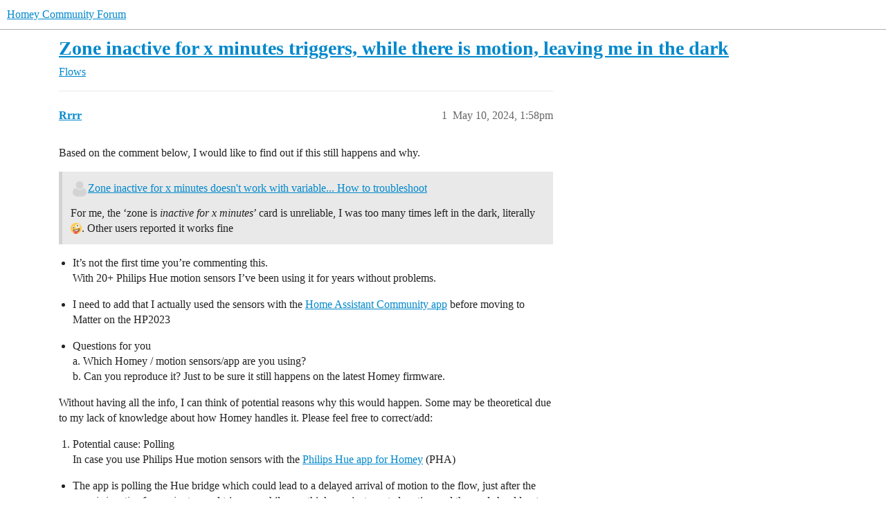

--- FILE ---
content_type: text/html; charset=utf-8
request_url: https://community.homey.app/t/zone-inactive-for-x-minutes-triggers-while-there-is-motion-leaving-me-in-the-dark/109657
body_size: 11097
content:
<!DOCTYPE html>
<html lang="en">
  <head>
    <meta charset="utf-8">
    <title>Zone inactive for x minutes triggers, while there is motion, leaving me in the dark - Flows - Homey Community Forum</title>
    <meta name="description" content="Based on the comment below, I would like to find out if this still happens and why. 



It’s not the first time you’re commenting this. 
With 20+ Philips Hue motion sensors I’ve been using it for years without problems. 
&amp;hellip;">
    <meta name="generator" content="Discourse 2026.1.0-latest - https://github.com/discourse/discourse version f8f53ac5e8e4348ae308fcddc078766463d5e5f3">
<link rel="icon" type="image/png" href="https://us1.discourse-cdn.com/flex025/uploads/athom/optimized/2X/6/6d79fed4caffaa8d941cec0f6f39a1d570cb317d_2_32x32.png">
<link rel="apple-touch-icon" type="image/png" href="https://us1.discourse-cdn.com/flex025/uploads/athom/optimized/2X/6/6d79fed4caffaa8d941cec0f6f39a1d570cb317d_2_180x180.png">
<meta name="theme-color" media="(prefers-color-scheme: light)" content="#fff">
<meta name="theme-color" media="(prefers-color-scheme: dark)" content="#111111">

<meta name="color-scheme" content="light dark">

<meta name="viewport" content="width=device-width, initial-scale=1.0, minimum-scale=1.0, viewport-fit=cover">
<link rel="canonical" href="https://community.homey.app/t/zone-inactive-for-x-minutes-triggers-while-there-is-motion-leaving-me-in-the-dark/109657" />


<link rel="search" type="application/opensearchdescription+xml" href="https://community.homey.app/opensearch.xml" title="Homey Community Forum Search">

    
    <link href="https://sea1.discourse-cdn.com/flex025/stylesheets/color_definitions_light-default_-1_5_3ed396ecc6c5edb4693553dbbc7ef96dc9e703fb.css?__ws=community.homey.app" media="(prefers-color-scheme: light)" rel="stylesheet" class="light-scheme"/><link href="https://sea1.discourse-cdn.com/flex025/stylesheets/color_definitions_dark_4_5_55d3f7b9f7699871324bf6cd16377f82326cf90e.css?__ws=community.homey.app" media="(prefers-color-scheme: dark)" rel="stylesheet" class="dark-scheme" data-scheme-id="4"/>

<link href="https://sea1.discourse-cdn.com/flex025/stylesheets/common_933fb003bcfb132cbc57f4f1e512d3cb9006c5df.css?__ws=community.homey.app" media="all" rel="stylesheet" data-target="common"  />

  <link href="https://sea1.discourse-cdn.com/flex025/stylesheets/mobile_933fb003bcfb132cbc57f4f1e512d3cb9006c5df.css?__ws=community.homey.app" media="(max-width: 39.99999rem)" rel="stylesheet" data-target="mobile"  />
  <link href="https://sea1.discourse-cdn.com/flex025/stylesheets/desktop_933fb003bcfb132cbc57f4f1e512d3cb9006c5df.css?__ws=community.homey.app" media="(min-width: 40rem)" rel="stylesheet" data-target="desktop"  />



    <link href="https://sea1.discourse-cdn.com/flex025/stylesheets/automation_933fb003bcfb132cbc57f4f1e512d3cb9006c5df.css?__ws=community.homey.app" media="all" rel="stylesheet" data-target="automation"  />
    <link href="https://sea1.discourse-cdn.com/flex025/stylesheets/checklist_933fb003bcfb132cbc57f4f1e512d3cb9006c5df.css?__ws=community.homey.app" media="all" rel="stylesheet" data-target="checklist"  />
    <link href="https://sea1.discourse-cdn.com/flex025/stylesheets/discourse-adplugin_933fb003bcfb132cbc57f4f1e512d3cb9006c5df.css?__ws=community.homey.app" media="all" rel="stylesheet" data-target="discourse-adplugin"  />
    <link href="https://sea1.discourse-cdn.com/flex025/stylesheets/discourse-ai_933fb003bcfb132cbc57f4f1e512d3cb9006c5df.css?__ws=community.homey.app" media="all" rel="stylesheet" data-target="discourse-ai"  />
    <link href="https://sea1.discourse-cdn.com/flex025/stylesheets/discourse-cakeday_933fb003bcfb132cbc57f4f1e512d3cb9006c5df.css?__ws=community.homey.app" media="all" rel="stylesheet" data-target="discourse-cakeday"  />
    <link href="https://sea1.discourse-cdn.com/flex025/stylesheets/discourse-details_933fb003bcfb132cbc57f4f1e512d3cb9006c5df.css?__ws=community.homey.app" media="all" rel="stylesheet" data-target="discourse-details"  />
    <link href="https://sea1.discourse-cdn.com/flex025/stylesheets/discourse-github_933fb003bcfb132cbc57f4f1e512d3cb9006c5df.css?__ws=community.homey.app" media="all" rel="stylesheet" data-target="discourse-github"  />
    <link href="https://sea1.discourse-cdn.com/flex025/stylesheets/discourse-lazy-videos_933fb003bcfb132cbc57f4f1e512d3cb9006c5df.css?__ws=community.homey.app" media="all" rel="stylesheet" data-target="discourse-lazy-videos"  />
    <link href="https://sea1.discourse-cdn.com/flex025/stylesheets/discourse-local-dates_933fb003bcfb132cbc57f4f1e512d3cb9006c5df.css?__ws=community.homey.app" media="all" rel="stylesheet" data-target="discourse-local-dates"  />
    <link href="https://sea1.discourse-cdn.com/flex025/stylesheets/discourse-narrative-bot_933fb003bcfb132cbc57f4f1e512d3cb9006c5df.css?__ws=community.homey.app" media="all" rel="stylesheet" data-target="discourse-narrative-bot"  />
    <link href="https://sea1.discourse-cdn.com/flex025/stylesheets/discourse-policy_933fb003bcfb132cbc57f4f1e512d3cb9006c5df.css?__ws=community.homey.app" media="all" rel="stylesheet" data-target="discourse-policy"  />
    <link href="https://sea1.discourse-cdn.com/flex025/stylesheets/discourse-presence_933fb003bcfb132cbc57f4f1e512d3cb9006c5df.css?__ws=community.homey.app" media="all" rel="stylesheet" data-target="discourse-presence"  />
    <link href="https://sea1.discourse-cdn.com/flex025/stylesheets/discourse-solved_933fb003bcfb132cbc57f4f1e512d3cb9006c5df.css?__ws=community.homey.app" media="all" rel="stylesheet" data-target="discourse-solved"  />
    <link href="https://sea1.discourse-cdn.com/flex025/stylesheets/discourse-templates_933fb003bcfb132cbc57f4f1e512d3cb9006c5df.css?__ws=community.homey.app" media="all" rel="stylesheet" data-target="discourse-templates"  />
    <link href="https://sea1.discourse-cdn.com/flex025/stylesheets/discourse-topic-voting_933fb003bcfb132cbc57f4f1e512d3cb9006c5df.css?__ws=community.homey.app" media="all" rel="stylesheet" data-target="discourse-topic-voting"  />
    <link href="https://sea1.discourse-cdn.com/flex025/stylesheets/footnote_933fb003bcfb132cbc57f4f1e512d3cb9006c5df.css?__ws=community.homey.app" media="all" rel="stylesheet" data-target="footnote"  />
    <link href="https://sea1.discourse-cdn.com/flex025/stylesheets/hosted-site_933fb003bcfb132cbc57f4f1e512d3cb9006c5df.css?__ws=community.homey.app" media="all" rel="stylesheet" data-target="hosted-site"  />
    <link href="https://sea1.discourse-cdn.com/flex025/stylesheets/poll_933fb003bcfb132cbc57f4f1e512d3cb9006c5df.css?__ws=community.homey.app" media="all" rel="stylesheet" data-target="poll"  />
    <link href="https://sea1.discourse-cdn.com/flex025/stylesheets/spoiler-alert_933fb003bcfb132cbc57f4f1e512d3cb9006c5df.css?__ws=community.homey.app" media="all" rel="stylesheet" data-target="spoiler-alert"  />
    <link href="https://sea1.discourse-cdn.com/flex025/stylesheets/discourse-ai_mobile_933fb003bcfb132cbc57f4f1e512d3cb9006c5df.css?__ws=community.homey.app" media="(max-width: 39.99999rem)" rel="stylesheet" data-target="discourse-ai_mobile"  />
    <link href="https://sea1.discourse-cdn.com/flex025/stylesheets/discourse-solved_mobile_933fb003bcfb132cbc57f4f1e512d3cb9006c5df.css?__ws=community.homey.app" media="(max-width: 39.99999rem)" rel="stylesheet" data-target="discourse-solved_mobile"  />
    <link href="https://sea1.discourse-cdn.com/flex025/stylesheets/discourse-topic-voting_mobile_933fb003bcfb132cbc57f4f1e512d3cb9006c5df.css?__ws=community.homey.app" media="(max-width: 39.99999rem)" rel="stylesheet" data-target="discourse-topic-voting_mobile"  />
    <link href="https://sea1.discourse-cdn.com/flex025/stylesheets/discourse-ai_desktop_933fb003bcfb132cbc57f4f1e512d3cb9006c5df.css?__ws=community.homey.app" media="(min-width: 40rem)" rel="stylesheet" data-target="discourse-ai_desktop"  />
    <link href="https://sea1.discourse-cdn.com/flex025/stylesheets/discourse-topic-voting_desktop_933fb003bcfb132cbc57f4f1e512d3cb9006c5df.css?__ws=community.homey.app" media="(min-width: 40rem)" rel="stylesheet" data-target="discourse-topic-voting_desktop"  />
    <link href="https://sea1.discourse-cdn.com/flex025/stylesheets/poll_desktop_933fb003bcfb132cbc57f4f1e512d3cb9006c5df.css?__ws=community.homey.app" media="(min-width: 40rem)" rel="stylesheet" data-target="poll_desktop"  />

  <link href="https://sea1.discourse-cdn.com/flex025/stylesheets/common_theme_8_ffc9b0e0bfc0d3baf6fce975c46186e0da6d23aa.css?__ws=community.homey.app" media="all" rel="stylesheet" data-target="common_theme" data-theme-id="8" data-theme-name="hide users column"/>
<link href="https://sea1.discourse-cdn.com/flex025/stylesheets/common_theme_5_972eb8f1413cc5719124f52caa6933a60e5ac9ce.css?__ws=community.homey.app" media="all" rel="stylesheet" data-target="common_theme" data-theme-id="5" data-theme-name="homey"/>
    
    

    <!-- Start: Google Analytics -->
<script async="" src="https://www.googletagmanager.com/gtag/js?id=UA-54367249-13" nonce="48yDgDKB88EotyEOnUUAecz4m"></script>
<script defer="" src="https://sea1.discourse-cdn.com/flex025/theme-javascripts/e1765f7276f3199434ef8f372aaa0ddab6f34031.js?__ws=community.homey.app" data-theme-id="5" nonce="48yDgDKB88EotyEOnUUAecz4m"></script>
<!-- End: Google Analytics -->

<script defer="" src="https://sea1.discourse-cdn.com/flex025/theme-javascripts/129b964beddb46292fa7fc56b0a857b756446c53.js?__ws=community.homey.app" data-theme-id="5" nonce="48yDgDKB88EotyEOnUUAecz4m"></script>
<link rel="modulepreload" href="https://sea1.discourse-cdn.com/flex025/theme-javascripts/56e5a7430ecf41d7f6c1d8c30790256c397debde.js?__ws=community.homey.app" data-theme-id="3" nonce="48yDgDKB88EotyEOnUUAecz4m">

    
        <link rel="alternate nofollow" type="application/rss+xml" title="RSS feed of &#39;Zone inactive for x minutes triggers, while there is motion, leaving me in the dark&#39;" href="https://community.homey.app/t/zone-inactive-for-x-minutes-triggers-while-there-is-motion-leaving-me-in-the-dark/109657.rss" />
    <meta property="og:site_name" content="Homey Community Forum" />
<meta property="og:type" content="website" />
<meta name="twitter:card" content="summary" />
<meta name="twitter:image" content="https://us1.discourse-cdn.com/flex025/uploads/athom/original/3X/5/c/5ca9365a04188e305bca13c09960c3a77676809c.png" />
<meta property="og:image" content="https://us1.discourse-cdn.com/flex025/uploads/athom/original/3X/5/c/5ca9365a04188e305bca13c09960c3a77676809c.png" />
<meta property="og:url" content="https://community.homey.app/t/zone-inactive-for-x-minutes-triggers-while-there-is-motion-leaving-me-in-the-dark/109657" />
<meta name="twitter:url" content="https://community.homey.app/t/zone-inactive-for-x-minutes-triggers-while-there-is-motion-leaving-me-in-the-dark/109657" />
<meta property="og:title" content="Zone inactive for x minutes triggers, while there is motion, leaving me in the dark" />
<meta name="twitter:title" content="Zone inactive for x minutes triggers, while there is motion, leaving me in the dark" />
<meta property="og:description" content="Based on the comment below, I would like to find out if this still happens and why.     It’s not the first time you’re commenting this.  With 20+ Philips Hue motion sensors I’ve been using it for years without problems.    I need to add that I actually used the sensors with the  Home Assistant Community app before moving to Matter on the HP2023    Questions for you  a. Which Homey / motion sensors/app are you using?  b. Can you reproduce it? Just to be sure it still happens on the latest Homey f..." />
<meta name="twitter:description" content="Based on the comment below, I would like to find out if this still happens and why.     It’s not the first time you’re commenting this.  With 20+ Philips Hue motion sensors I’ve been using it for years without problems.    I need to add that I actually used the sensors with the  Home Assistant Community app before moving to Matter on the HP2023    Questions for you  a. Which Homey / motion sensors/app are you using?  b. Can you reproduce it? Just to be sure it still happens on the latest Homey f..." />
<meta property="og:article:section" content="Flows" />
<meta property="og:article:section:color" content="AB9364" />
<meta name="twitter:label1" value="Reading time" />
<meta name="twitter:data1" value="7 mins 🕑" />
<meta name="twitter:label2" value="Likes" />
<meta name="twitter:data2" value="12 ❤" />
<meta property="article:published_time" content="2024-05-10T13:58:59+00:00" />
<meta property="og:ignore_canonical" content="true" />

        <link rel="next" href="/t/zone-inactive-for-x-minutes-triggers-while-there-is-motion-leaving-me-in-the-dark/109657?page=2">

    <script type="application/ld+json">{"@context":"http://schema.org","@type":"QAPage","name":"Zone inactive for x minutes triggers, while there is motion, leaving me in the dark","mainEntity":{"@type":"Question","name":"Zone inactive for x minutes triggers, while there is motion, leaving me in the dark","text":"Based on the comment below, I would like to find out if this still happens and why.\n\n[image]<a href=\"https://community.homey.app/t/zone-inactive-for-x-minutes-doesnt-work-with-variable-how-to-troubleshoot/109598/4\">Zone inactive for x minutes doesn&#39;t work with variable... How to troubleshoot<\/a>\n\nFor me, the ‘zone is inactive for x minutes’ card is unreliable, I was too many times left in the dark, literally :crazy_face:.&hellip;","upvoteCount":3,"answerCount":0,"datePublished":"2024-05-10T13:58:59.052Z","author":{"@type":"Person","name":"Rrrr","url":"https://community.homey.app/u/Rrrr"}}}</script>
  </head>
  <body class="crawler ">
    
    <header>
  <a href="/">Homey Community Forum</a>
</header>

    <div id="main-outlet" class="wrap" role="main">
        <div id="topic-title">
    <h1>
      <a href="/t/zone-inactive-for-x-minutes-triggers-while-there-is-motion-leaving-me-in-the-dark/109657">Zone inactive for x minutes triggers, while there is motion, leaving me in the dark</a>
    </h1>

      <div class="topic-category" itemscope itemtype="http://schema.org/BreadcrumbList">
          <span itemprop="itemListElement" itemscope itemtype="http://schema.org/ListItem">
            <a href="/c/flows/13" class="badge-wrapper bullet" itemprop="item">
              <span class='badge-category-bg' style='background-color: #AB9364'></span>
              <span class='badge-category clear-badge'>
                <span class='category-name' itemprop='name'>Flows</span>
              </span>
            </a>
            <meta itemprop="position" content="1" />
          </span>
      </div>

  </div>

  

    <div itemscope itemtype='http://schema.org/DiscussionForumPosting'>
      <meta itemprop='headline' content='Zone inactive for x minutes triggers, while there is motion, leaving me in the dark'>
      <link itemprop='url' href='https://community.homey.app/t/zone-inactive-for-x-minutes-triggers-while-there-is-motion-leaving-me-in-the-dark/109657'>
      <meta itemprop='datePublished' content='2024-05-10T13:58:59Z'>
        <meta itemprop='articleSection' content='Flows'>
      <meta itemprop='keywords' content=''>
      <div itemprop='publisher' itemscope itemtype="http://schema.org/Organization">
        <meta itemprop='name' content='Homey Community Forum'>
      </div>


          <div id='post_1'  class='topic-body crawler-post'>
            <div class='crawler-post-meta'>
              <span class="creator" itemprop="author" itemscope itemtype="http://schema.org/Person">
                <a itemprop="url" rel='nofollow' href='https://community.homey.app/u/Rrrr'><span itemprop='name'>Rrrr</span></a>
                
              </span>

                <link itemprop="mainEntityOfPage" href="https://community.homey.app/t/zone-inactive-for-x-minutes-triggers-while-there-is-motion-leaving-me-in-the-dark/109657">


              <span class="crawler-post-infos">
                  <time  datetime='2024-05-10T13:58:59Z' class='post-time'>
                    May 10, 2024,  1:58pm
                  </time>
                  <meta itemprop='dateModified' content='2024-05-10T17:46:25Z'>
              <span itemprop='position'>1</span>
              </span>
            </div>
            <div class='post' itemprop='text'>
              <p>Based on the comment below, I would like to find out if this still happens and why.</p>
<aside class="quote no-group" data-username="Peter_Kawa" data-post="4" data-topic="109598">
<div class="title">
<div class="quote-controls"></div>
<img alt="" width="24" height="24" src="https://sea1.discourse-cdn.com/flex015/user_avatar/community.homey.app/peter_kawa/48/122686_2.png" class="avatar"><a href="https://community.homey.app/t/zone-inactive-for-x-minutes-doesnt-work-with-variable-how-to-troubleshoot/109598/4">Zone inactive for x minutes doesn't work with variable... How to troubleshoot</a></div>
<blockquote>
<p>For me, the ‘zone is <em>inactive for x minutes</em>’ card is unreliable, I was too many times left in the dark, literally <img src="https://emoji.discourse-cdn.com/twitter/crazy_face.png?v=12" title=":crazy_face:" class="emoji" alt=":crazy_face:" loading="lazy" width="20" height="20">. Other users reported it works fine</p>
</blockquote>
</aside>
<ul>
<li>
<p>It’s not the first time you’re commenting this.<br>
With 20+ Philips Hue motion sensors I’ve been using it for years without problems.</p>
</li>
<li>
<p>I need to add that I actually used the sensors with the  <a href="https://homey.app/en-us/app/io.home-assistant.community/Home-Assistant-Community/" rel="noopener nofollow ugc">Home Assistant Community app</a> before moving to Matter on the HP2023</p>
</li>
<li>
<p>Questions for you<br>
a. Which Homey / motion sensors/app are you using?<br>
b. Can you reproduce it? Just to be sure it still happens on the latest Homey firmware.</p>
</li>
</ul>
<p>Without having all the info, I can think of potential reasons why this would happen. Some may be theoretical due to my lack of knowledge about how Homey handles it. Please feel free to correct/add:</p>
<ol>
<li>Potential cause: Polling<br>
In case you use Philips Hue motion sensors with the <a href="https://homey.app/en-us/app/nl.philips.hue/Philips-Hue/" rel="noopener nofollow ugc">Philips Hue app for Homey</a> (PHA)</li>
</ol>
<ul>
<li>The app is polling the Hue bridge which could lead to a delayed arrival of motion to the flow, just after the <em>zone is inactive for x minutes</em> card triggers, while you think you just created motion and the card should not trigger.</li>
<li>Under Matter or with the Home Assistant Community app there is no polling. Did you test these?</li>
</ul>
<ol start="2">
<li>Potential cause: CPU high<br>
When ‘zone is <em>inactive for xx minutes</em>’ card strikes, I believe it did so a exactly on xx:00. There could be many flows starting at that time, leading to the CPU queuing the next actions.<br>
I think I read somewhere that Athom fixed the way the card strikes (not only at xx:00, but also at 00:01 etc thereby spreading triggers in time), but I cannot find proof of that. Maybe it is only for the Homey Pro early 2023. It would mean an improvement, though it could still happen</li>
</ol>
<p><strong>Potential fix</strong> from <a class="mention" href="/u/marius_stensrod">@Marius_Stensrod</a>: an additional activity check to bypass the issue<br>
The question is still for me: why is it a fix?</p>
<aside class="quote no-group quote-modified" data-username="Marius_Stensrod" data-post="10" data-topic="109598">
<div class="title">
<div class="quote-controls"></div>
<img alt="" width="24" height="24" src="https://sea1.discourse-cdn.com/flex015/user_avatar/community.homey.app/marius_stensrod/48/56540_2.png" class="avatar"><a href="https://community.homey.app/t/zone-inactive-for-x-minutes-doesnt-work-with-variable-how-to-troubleshoot/109598/10">Zone inactive for x minutes doesn't work with variable... How to troubleshoot</a></div>
<blockquote>
<p>I have also been left in the dark, after the sensors have “said” “zone inactive” and i do enter the room again. Solved it by adding “Zone active” card after the “zone inactive in xxminutes”. Never been left in the dark since that. I guess the timer starts at first “zone inactive” report, and again at next, and so on.</p>
</blockquote>
</aside>
<p>a. Which Homey / motion sensors / app are you using?<br>
b. Your fix suggests that a millisecond after the zone inactive card triggers, the zone can be tested with an AND is Active card showing activity. This should not be needed and could point to a bug in the Homey firmware. Let me know if you can still reproduce and current Homey firmware.</p>
            </div>

            <div itemprop="interactionStatistic" itemscope itemtype="http://schema.org/InteractionCounter">
              <meta itemprop="interactionType" content="http://schema.org/LikeAction"/>
              <meta itemprop="userInteractionCount" content="3" />
              <span class='post-likes'>3 Likes</span>
            </div>

                <div class='crawler-linkback-list'>
                    <div>
                      <a href="https://community.homey.app/t/zone-inactive-for-x-minutes-doesnt-work-with-variable-how-to-troubleshoot/109598/11">Zone inactive for x minutes doesn&#39;t work with variable... How to troubleshoot</a>
                    </div>
                </div>

            
          </div>
          <div id='post_2' itemprop='comment' itemscope itemtype='http://schema.org/Comment' class='topic-body crawler-post'>
            <div class='crawler-post-meta'>
              <span class="creator" itemprop="author" itemscope itemtype="http://schema.org/Person">
                <a itemprop="url" rel='nofollow' href='https://community.homey.app/u/Marius_Stensrod'><span itemprop='name'>Marius_Stensrod</span></a>
                
              </span>


                <link itemprop="image" href="https://us1.discourse-cdn.com/flex025/uploads/athom/original/3X/8/c/8c802065f5a24c1b71437b0418ea6f94b323f635.png">

              <span class="crawler-post-infos">
                  <time itemprop='datePublished' datetime='2024-05-10T14:19:54Z' class='post-time'>
                    May 10, 2024,  2:19pm
                  </time>
                  <meta itemprop='dateModified' content='2024-05-10T14:44:24Z'>
              <span itemprop='position'>2</span>
              </span>
            </div>
            <div class='post' itemprop='text'>
              <aside class="quote no-group" data-username="Rrrr" data-post="1" data-topic="109657">
<div class="title">
<div class="quote-controls"></div>
<img loading="lazy" alt="" width="24" height="24" src="https://sea1.discourse-cdn.com/flex015/user_avatar/community.homey.app/rrrr/48/629_2.png" class="avatar"> Rrrr:</div>
<blockquote>
<p>a. Which Homey / motion sensors / app are you using?</p>
</blockquote>
</aside>
<p>HP23 and HP19 /not relevant, because it happens in every zone/Aqara, Frient, Fibaro .</p>
<aside class="quote no-group" data-username="Rrrr" data-post="1" data-topic="109657">
<div class="title">
<div class="quote-controls"></div>
<img loading="lazy" alt="" width="24" height="24" src="https://sea1.discourse-cdn.com/flex015/user_avatar/community.homey.app/rrrr/48/629_2.png" class="avatar"> Rrrr:</div>
<blockquote>
<p>b. Your fix suggests that a millisecond after the zone inactive card triggers, the zone can be tested with an AND is Active card showing activity. This should not be needed and could point to a bug in the Homey firmware. Let me know if you can still reproduce and current Homey firmware.</p>
</blockquote>
</aside>
<p>I think that i did not make it clear, what card i was refering too (check snip in this post). In this example, HP23 with v11.0.1-rc.2. Zone activity states active, that is why my “fix” is implemented. It is logical that the “inactive zone” card starts the timer with every report on “inactivity”, as the Homey consept is “run in parallell”. <em>I do not consider this as a bug!</em> So my “fix” is like this:<br>
<div class="lightbox-wrapper"><a class="lightbox" href="https://us1.discourse-cdn.com/flex025/uploads/athom/original/3X/8/c/8c802065f5a24c1b71437b0418ea6f94b323f635.png" data-download-href="/uploads/short-url/k2Vm3tq8Xx82sOPuitIEorMJ4Rn.png?dl=1" title="image"><img src="https://us1.discourse-cdn.com/flex025/uploads/athom/original/3X/8/c/8c802065f5a24c1b71437b0418ea6f94b323f635.png" alt="image" data-base62-sha1="k2Vm3tq8Xx82sOPuitIEorMJ4Rn" width="690" height="97" data-dominant-color="EDEDF0"><div class="meta"><svg class="fa d-icon d-icon-far-image svg-icon" aria-hidden="true"><use href="#far-image"></use></svg><span class="filename">image</span><span class="informations">787×111 11.9 KB</span><svg class="fa d-icon d-icon-discourse-expand svg-icon" aria-hidden="true"><use href="#discourse-expand"></use></svg></div></a></div></p>
<p>First card = Zone inactive for 30 minutes. Second card = Zone active.</p>
            </div>

            <div itemprop="interactionStatistic" itemscope itemtype="http://schema.org/InteractionCounter">
              <meta itemprop="interactionType" content="http://schema.org/LikeAction"/>
              <meta itemprop="userInteractionCount" content="0" />
              <span class='post-likes'></span>
            </div>


            
          </div>
          <div id='post_3' itemprop='comment' itemscope itemtype='http://schema.org/Comment' class='topic-body crawler-post'>
            <div class='crawler-post-meta'>
              <span class="creator" itemprop="author" itemscope itemtype="http://schema.org/Person">
                <a itemprop="url" rel='nofollow' href='https://community.homey.app/u/Rrrr'><span itemprop='name'>Rrrr</span></a>
                
              </span>



              <span class="crawler-post-infos">
                  <time itemprop='datePublished' datetime='2024-05-10T15:37:02Z' class='post-time'>
                    May 10, 2024,  3:37pm
                  </time>
                  <meta itemprop='dateModified' content='2024-05-10T15:37:02Z'>
              <span itemprop='position'>3</span>
              </span>
            </div>
            <div class='post' itemprop='text'>
              <aside class="quote no-group" data-username="Marius_Stensrod" data-post="2" data-topic="109657">
<div class="title">
<div class="quote-controls"></div>
<img loading="lazy" alt="" width="24" height="24" src="https://sea1.discourse-cdn.com/flex015/user_avatar/community.homey.app/marius_stensrod/48/56540_2.png" class="avatar"> Marius_Stensrod:</div>
<blockquote>
<p>It is logical that the “inactive zone” card starts the timer with every report on “inactivity”, as the Homey consept is “run in parallell”. <em>I do not consider this as a bug</em></p>
</blockquote>
</aside>
<p>I don’t follow. Can you explain in other words?</p>
            </div>

            <div itemprop="interactionStatistic" itemscope itemtype="http://schema.org/InteractionCounter">
              <meta itemprop="interactionType" content="http://schema.org/LikeAction"/>
              <meta itemprop="userInteractionCount" content="0" />
              <span class='post-likes'></span>
            </div>


            
          </div>
          <div id='post_4' itemprop='comment' itemscope itemtype='http://schema.org/Comment' class='topic-body crawler-post'>
            <div class='crawler-post-meta'>
              <span class="creator" itemprop="author" itemscope itemtype="http://schema.org/Person">
                <a itemprop="url" rel='nofollow' href='https://community.homey.app/u/Marius_Stensrod'><span itemprop='name'>Marius_Stensrod</span></a>
                
              </span>



              <span class="crawler-post-infos">
                  <time itemprop='datePublished' datetime='2024-05-10T15:44:10Z' class='post-time'>
                    May 10, 2024,  3:44pm
                  </time>
                  <meta itemprop='dateModified' content='2024-05-10T15:44:10Z'>
              <span itemprop='position'>4</span>
              </span>
            </div>
            <div class='post' itemprop='text'>
              <aside class="quote no-group" data-username="Rrrr" data-post="3" data-topic="109657">
<div class="title">
<div class="quote-controls"></div>
<img loading="lazy" alt="" width="24" height="24" src="https://sea1.discourse-cdn.com/flex015/user_avatar/community.homey.app/rrrr/48/629_2.png" class="avatar"> Rrrr:</div>
<blockquote>
<p>I don’t follow. Can you explain in other words?</p>
</blockquote>
</aside>
<p>If i have a sensor (the only one in the zone), and it reports “no motion” after 5 minutes, then i guess that the “Zone inactive” timer starts. Let us say that i have the card to trigger on 15 minutes. Then it will trigger on 15 minutes, but when i enter the room 14 minutes after the “no movement” from the sensor, and leave again, then another timer start, for the same zone. If i do stay in the zone, and the first timer elapses to the end (the zone is active) the lights turns off 1 minute after i entered the zone again.</p>
<p>Did this make it more clear?</p>
            </div>

            <div itemprop="interactionStatistic" itemscope itemtype="http://schema.org/InteractionCounter">
              <meta itemprop="interactionType" content="http://schema.org/LikeAction"/>
              <meta itemprop="userInteractionCount" content="0" />
              <span class='post-likes'></span>
            </div>


            
          </div>
          <div id='post_5' itemprop='comment' itemscope itemtype='http://schema.org/Comment' class='topic-body crawler-post'>
            <div class='crawler-post-meta'>
              <span class="creator" itemprop="author" itemscope itemtype="http://schema.org/Person">
                <a itemprop="url" rel='nofollow' href='https://community.homey.app/u/Peter_Kawa'><span itemprop='name'>Peter_Kawa</span></a>
                
              </span>


                <link itemprop="image" href="https://us1.discourse-cdn.com/flex025/uploads/athom/original/3X/b/1/b1a9d74d5faa214c510e62b3240b441b8ee4eac8.png">

              <span class="crawler-post-infos">
                  <time itemprop='datePublished' datetime='2024-05-10T15:52:52Z' class='post-time'>
                    May 10, 2024,  3:52pm
                  </time>
                  <meta itemprop='dateModified' content='2024-05-10T21:47:33Z'>
              <span itemprop='position'>5</span>
              </span>
            </div>
            <div class='post' itemprop='text'>
              <p>Hi Rrrr,</p>
<p>Thanks for starting a topic on this one.<br>
To me, the title doesn’t reflect my experiences.<br>
The ‘zone is inactive’ trigger works flawless here, so I think the title should be<br>
“Zone inactive <em>for x minutes</em> triggers, while there is motion, leaving me in the dark”.</p>
<p>So here’s my setup:<br>
2x Pro19<br>
Sensors:<br>
-Aqara zigbee motion + contact (per Homey, and later on per HA zigbee2mqtt),<br>
-Sonoff zigbee contact (per HA z2m),<br>
-DIY <a href="https://github.com/PeterKawa/esp_motion_mmwave">presence &amp; motion</a> wifi per ESPhome</p>
<p>I do not own sensors which should be polled</p>
<p>I encountered the fact the ‘zone was inactive for x minutes’ trigger issue when I started with Homey, say Q4 2020<br>
After that, I did not want to do any further tests.<br>
What’s the point tbh, when it seems not to be a generic ‘bug’ of the timed zone inactivity detection.</p>
<p>I keep ‘promoting’ the use the ‘zone is inactive’ trigger with use of an additional Chronograph timer, like this:<br>
</p><div class="lightbox-wrapper"><a class="lightbox" href="https://us1.discourse-cdn.com/flex025/uploads/athom/original/3X/b/1/b1a9d74d5faa214c510e62b3240b441b8ee4eac8.png" data-download-href="/uploads/short-url/plGoukdVfx6gcg4D6DGCUpn4dGU.png?dl=1" title="image"><img src="https://us1.discourse-cdn.com/flex025/uploads/athom/optimized/3X/b/1/b1a9d74d5faa214c510e62b3240b441b8ee4eac8_2_690x369.png" alt="image" data-base62-sha1="plGoukdVfx6gcg4D6DGCUpn4dGU" width="690" height="369" srcset="https://us1.discourse-cdn.com/flex025/uploads/athom/optimized/3X/b/1/b1a9d74d5faa214c510e62b3240b441b8ee4eac8_2_690x369.png, https://us1.discourse-cdn.com/flex025/uploads/athom/optimized/3X/b/1/b1a9d74d5faa214c510e62b3240b441b8ee4eac8_2_1035x553.png 1.5x, https://us1.discourse-cdn.com/flex025/uploads/athom/original/3X/b/1/b1a9d74d5faa214c510e62b3240b441b8ee4eac8.png 2x" data-dominant-color="1D1E24"><div class="meta"><svg class="fa d-icon d-icon-far-image svg-icon" aria-hidden="true"><use href="#far-image"></use></svg><span class="filename">image</span><span class="informations">1334×714 83.4 KB</span><svg class="fa d-icon d-icon-discourse-expand svg-icon" aria-hidden="true"><use href="#discourse-expand"></use></svg></div></a></div><p></p>
<p>because of the advantages:</p>
<ol>
<li>with a Pro19, the steps between the lower values are far too large, pretty useless to me;<br>
I can only pick 1 or 5 or 10 minutes, while I like to be able to fine tune it, say 0.5, 1.5, or 3mins</li>
</ol>
<aside class="quote no-group" data-username="Peter_Kawa" data-post="6" data-topic="109598">
<div class="title">
<div class="quote-controls"></div>
<img alt="" width="24" height="24" src="https://sea1.discourse-cdn.com/flex015/user_avatar/community.homey.app/peter_kawa/48/122686_2.png" class="avatar"><a href="https://community.homey.app/t/zone-inactive-for-x-minutes-doesnt-work-with-variable-how-to-troubleshoot/109598/6">Zone inactive for x minutes doesn't work with variable... How to troubleshoot</a></div>
<blockquote>
<p></p><div class="lightbox-wrapper"><a class="lightbox" href="https://us1.discourse-cdn.com/flex025/uploads/athom/original/3X/3/f/3f26ff9c6e27c68116de645a0419a904976c95fe.jpeg" data-download-href="/uploads/short-url/90FDl0AULSoGT7vZjZTJDY4Wruu.jpeg?dl=1" title="Screenshot_20240509-173616_Firefox"><img src="https://us1.discourse-cdn.com/flex025/uploads/athom/optimized/3X/3/f/3f26ff9c6e27c68116de645a0419a904976c95fe_2_429x500.jpeg" alt="Screenshot_20240509-173616_Firefox" data-base62-sha1="90FDl0AULSoGT7vZjZTJDY4Wruu" width="429" height="500" srcset="https://us1.discourse-cdn.com/flex025/uploads/athom/optimized/3X/3/f/3f26ff9c6e27c68116de645a0419a904976c95fe_2_429x500.jpeg, https://us1.discourse-cdn.com/flex025/uploads/athom/optimized/3X/3/f/3f26ff9c6e27c68116de645a0419a904976c95fe_2_643x750.jpeg 1.5x, https://us1.discourse-cdn.com/flex025/uploads/athom/original/3X/3/f/3f26ff9c6e27c68116de645a0419a904976c95fe.jpeg 2x" data-dominant-color="1E2027"><div class="meta"><svg class="fa d-icon d-icon-far-image svg-icon" aria-hidden="true"><use href="#far-image"></use></svg><span class="filename">Screenshot_20240509-173616_Firefox</span><span class="informations">654×761 92.4 KB</span><svg class="fa d-icon d-icon-discourse-expand svg-icon" aria-hidden="true"><use href="#discourse-expand"></use></svg></div></a></div><p></p>
</blockquote>
</aside>
<ol start="2">
<li>with a Chronograph timer I can set a free to choose duration time from 1s. in steps of 1s.</li>
<li>chronograph timers survive a power outage / reboot, because they don’t just count down, they count towards a timestamp, created by timer start time + duration time.<br>
<em>This way, your lights / devices still will be turned off after Homey has started, while there’s no activity</em></li>
</ol>
<ul>
<li>test flows:<br>
<a href="https://homey.app/f/30e9zZ">https://homey.app/f/30e9zZ</a><br>
<a href="https://homey.app/f/0hy9zZ">https://homey.app/f/0hy9zZ</a><br>
result:<br>
<div class="lightbox-wrapper"><a class="lightbox" href="https://us1.discourse-cdn.com/flex025/uploads/athom/original/3X/c/b/cb8274f30f8e0ab949ca576befff844e40f2d7c3.jpeg" data-download-href="/uploads/short-url/t2kqAZBc6d7TJjMJAXtnukiaRj5.jpeg?dl=1" title="Screenshot_20240510-173404_Homey"><img src="https://us1.discourse-cdn.com/flex025/uploads/athom/optimized/3X/c/b/cb8274f30f8e0ab949ca576befff844e40f2d7c3_2_138x71.jpeg" alt="Screenshot_20240510-173404_Homey" data-base62-sha1="t2kqAZBc6d7TJjMJAXtnukiaRj5" width="138" height="71" srcset="https://us1.discourse-cdn.com/flex025/uploads/athom/optimized/3X/c/b/cb8274f30f8e0ab949ca576befff844e40f2d7c3_2_138x71.jpeg, https://us1.discourse-cdn.com/flex025/uploads/athom/optimized/3X/c/b/cb8274f30f8e0ab949ca576befff844e40f2d7c3_2_207x106.jpeg 1.5x, https://us1.discourse-cdn.com/flex025/uploads/athom/optimized/3X/c/b/cb8274f30f8e0ab949ca576befff844e40f2d7c3_2_276x142.jpeg 2x" data-dominant-color="211F24"><div class="meta"><svg class="fa d-icon d-icon-far-image svg-icon" aria-hidden="true"><use href="#far-image"></use></svg><span class="filename">Screenshot_20240510-173404_Homey</span><span class="informations">1440×750 97.6 KB</span><svg class="fa d-icon d-icon-discourse-expand svg-icon" aria-hidden="true"><use href="#discourse-expand"></use></svg></div></a></div></li>
</ul>
<p>‘zone is inactive for x minutes’ trigger don’t survive a reboot (as well as onboard flow delays)</p>
<ul>
<li>test flows:<br>
<a href="https://homey.app/f/3ZbbzZ">https://homey.app/f/3ZbbzZ</a><br>
<a href="https://homey.app/f/fbdbzZ">https://homey.app/f/fbdbzZ</a><br>
result:<br>
<div class="lightbox-wrapper"><a class="lightbox" href="https://us1.discourse-cdn.com/flex025/uploads/athom/original/3X/3/5/35671b84ddbbb231bab1a5724ed182e053f7d421.jpeg" data-download-href="/uploads/short-url/7CqdbIqzqf73H9je01v5l9JHRKh.jpeg?dl=1" title="Screenshot_20240510-174335_Homey"><img src="https://us1.discourse-cdn.com/flex025/uploads/athom/optimized/3X/3/5/35671b84ddbbb231bab1a5724ed182e053f7d421_2_138x72.jpeg" alt="Screenshot_20240510-174335_Homey" data-base62-sha1="7CqdbIqzqf73H9je01v5l9JHRKh" width="138" height="72" srcset="https://us1.discourse-cdn.com/flex025/uploads/athom/optimized/3X/3/5/35671b84ddbbb231bab1a5724ed182e053f7d421_2_138x72.jpeg, https://us1.discourse-cdn.com/flex025/uploads/athom/optimized/3X/3/5/35671b84ddbbb231bab1a5724ed182e053f7d421_2_207x108.jpeg 1.5x, https://us1.discourse-cdn.com/flex025/uploads/athom/optimized/3X/3/5/35671b84ddbbb231bab1a5724ed182e053f7d421_2_276x144.jpeg 2x" data-dominant-color="1B191F"><div class="meta"><svg class="fa d-icon d-icon-far-image svg-icon" aria-hidden="true"><use href="#far-image"></use></svg><span class="filename">Screenshot_20240510-174335_Homey</span><span class="informations">1437×753 97.7 KB</span><svg class="fa d-icon d-icon-discourse-expand svg-icon" aria-hidden="true"><use href="#discourse-expand"></use></svg></div></a></div></li>
</ul>
<ol start="4">
<li>it’s possible to use a numeric variable as timer duration value. It’s easier to finetune, or even set different inactive times for different situations</li>
</ol>
<p>.</p>
<p><a class="mention" href="/u/marius_stensrod">@Marius_Stensrod</a> smart fix!</p>
<aside class="quote no-group" data-username="Marius_Stensrod" data-post="2" data-topic="109657">
<div class="title">
<div class="quote-controls"></div>
<img alt="" width="24" height="24" src="https://sea1.discourse-cdn.com/flex015/user_avatar/community.homey.app/marius_stensrod/48/56540_2.png" class="avatar"> Marius_Stensrod:</div>
<blockquote>
<p>So my “fix” is like this:<br>
</p><div class="lightbox-wrapper"><a class="lightbox" href="https://us1.discourse-cdn.com/flex025/uploads/athom/original/3X/8/c/8c802065f5a24c1b71437b0418ea6f94b323f635.png" data-download-href="/uploads/short-url/k2Vm3tq8Xx82sOPuitIEorMJ4Rn.png?dl=1" title="image"><img src="https://us1.discourse-cdn.com/flex025/uploads/athom/original/3X/8/c/8c802065f5a24c1b71437b0418ea6f94b323f635.png" alt="image" data-base62-sha1="k2Vm3tq8Xx82sOPuitIEorMJ4Rn" width="690" height="97" data-dominant-color="EDEDF0"><div class="meta"><svg class="fa d-icon d-icon-far-image svg-icon" aria-hidden="true"><use href="#far-image"></use></svg><span class="filename">image</span><span class="informations">787×111 11.9 KB</span><svg class="fa d-icon d-icon-discourse-expand svg-icon" aria-hidden="true"><use href="#discourse-expand"></use></svg></div></a></div><p></p>
</blockquote>
</aside>
            </div>

            <div itemprop="interactionStatistic" itemscope itemtype="http://schema.org/InteractionCounter">
              <meta itemprop="interactionType" content="http://schema.org/LikeAction"/>
              <meta itemprop="userInteractionCount" content="2" />
              <span class='post-likes'>2 Likes</span>
            </div>


            
          </div>
          <div id='post_6' itemprop='comment' itemscope itemtype='http://schema.org/Comment' class='topic-body crawler-post'>
            <div class='crawler-post-meta'>
              <span class="creator" itemprop="author" itemscope itemtype="http://schema.org/Person">
                <a itemprop="url" rel='nofollow' href='https://community.homey.app/u/Rmb'><span itemprop='name'>Rmb</span></a>
                
              </span>



              <span class="crawler-post-infos">
                  <time itemprop='datePublished' datetime='2024-05-10T15:56:12Z' class='post-time'>
                    May 10, 2024,  3:56pm
                  </time>
                  <meta itemprop='dateModified' content='2024-05-10T15:56:12Z'>
              <span itemprop='position'>6</span>
              </span>
            </div>
            <div class='post' itemprop='text'>
              <p>For your information: On the device page I see al my zones and motion/contactsensors in it. I also see that a zone is active as long as one of the sensors is active.</p>
<p>For test purposes in one flow for “when zone becomes active” I set the lamp to 100% and than to 50%, presuming the flow runs once. However I notice the flow runs several times while the zone is active. As I see the light goes to 100% and than to 50%, probably when the sensor has detected motion again whilst the zone is still active.</p>
            </div>

            <div itemprop="interactionStatistic" itemscope itemtype="http://schema.org/InteractionCounter">
              <meta itemprop="interactionType" content="http://schema.org/LikeAction"/>
              <meta itemprop="userInteractionCount" content="0" />
              <span class='post-likes'></span>
            </div>


            
          </div>
          <div id='post_7' itemprop='comment' itemscope itemtype='http://schema.org/Comment' class='topic-body crawler-post'>
            <div class='crawler-post-meta'>
              <span class="creator" itemprop="author" itemscope itemtype="http://schema.org/Person">
                <a itemprop="url" rel='nofollow' href='https://community.homey.app/u/Marius_Stensrod'><span itemprop='name'>Marius_Stensrod</span></a>
                
              </span>



              <span class="crawler-post-infos">
                  <time itemprop='datePublished' datetime='2024-05-10T15:58:59Z' class='post-time'>
                    May 10, 2024,  3:58pm
                  </time>
                  <meta itemprop='dateModified' content='2024-05-10T15:58:59Z'>
              <span itemprop='position'>7</span>
              </span>
            </div>
            <div class='post' itemprop='text'>
              <aside class="quote no-group" data-username="Peter_Kawa" data-post="5" data-topic="109657">
<div class="title">
<div class="quote-controls"></div>
<img loading="lazy" alt="" width="24" height="24" src="https://sea1.discourse-cdn.com/flex015/user_avatar/community.homey.app/peter_kawa/48/122686_2.png" class="avatar"> Peter_Kawa:</div>
<blockquote>
<p>‘zone is inactive for x minutes’ trigger don’t survive a reboot (as well as onboard flow delays)</p>
</blockquote>
</aside>
<p>That is a really big issue (and your number 2). I do not use Chronograph, but that does not mather. The issue is there anyway.</p>
<p><a class="mention" href="/u/rrrr">@Rrrr</a> , i do agreee with <a class="mention" href="/u/peter_kawa">@Peter_Kawa</a> to change the topic title. “xx minutes” is the real issue.</p>
            </div>

            <div itemprop="interactionStatistic" itemscope itemtype="http://schema.org/InteractionCounter">
              <meta itemprop="interactionType" content="http://schema.org/LikeAction"/>
              <meta itemprop="userInteractionCount" content="1" />
              <span class='post-likes'>1 Like</span>
            </div>


            
          </div>
          <div id='post_8' itemprop='comment' itemscope itemtype='http://schema.org/Comment' class='topic-body crawler-post'>
            <div class='crawler-post-meta'>
              <span class="creator" itemprop="author" itemscope itemtype="http://schema.org/Person">
                <a itemprop="url" rel='nofollow' href='https://community.homey.app/u/Marius_Stensrod'><span itemprop='name'>Marius_Stensrod</span></a>
                
              </span>



              <span class="crawler-post-infos">
                  <time itemprop='datePublished' datetime='2024-05-10T16:01:02Z' class='post-time'>
                    May 10, 2024,  4:01pm
                  </time>
                  <meta itemprop='dateModified' content='2024-05-10T16:07:12Z'>
              <span itemprop='position'>8</span>
              </span>
            </div>
            <div class='post' itemprop='text'>
              <aside class="quote no-group" data-username="Rmb" data-post="6" data-topic="109657">
<div class="title">
<div class="quote-controls"></div>
<img loading="lazy" alt="" width="24" height="24" src="https://sea1.discourse-cdn.com/flex015/user_avatar/community.homey.app/rmb/48/79135_2.png" class="avatar"> Rmb:</div>
<blockquote>
<p>For test purposes in one flow for “when zone becomes active” I set the lamp to 100% and than to 50%, presuming the flow runs once. However I notice the flow runs several times while the zone is active. As I see the light goes to 100% and than to 50%, probably when the sensor has detected motion again</p>
</blockquote>
</aside>
<p>That do confirme what i thought, it is the parallell. Thank you for confirming it <img src="https://emoji.discourse-cdn.com/twitter/slight_smile.png?v=12" title=":slight_smile:" class="emoji" alt=":slight_smile:" loading="lazy" width="20" height="20"></p>
<p>Edit: i read the “Zone became inactive”. But i do think that it is several timers to the same zone. Can you try it? I have experienced numerous times that the lights turns off, so i am pretty sure how it works, that is why i implemented the “fix”. But in light of the topc, it would be helpful to log the “zone became inactive” with a variable or so on, then log the time between the various reports.</p>
            </div>

            <div itemprop="interactionStatistic" itemscope itemtype="http://schema.org/InteractionCounter">
              <meta itemprop="interactionType" content="http://schema.org/LikeAction"/>
              <meta itemprop="userInteractionCount" content="0" />
              <span class='post-likes'></span>
            </div>


            
          </div>
          <div id='post_9' itemprop='comment' itemscope itemtype='http://schema.org/Comment' class='topic-body crawler-post'>
            <div class='crawler-post-meta'>
              <span class="creator" itemprop="author" itemscope itemtype="http://schema.org/Person">
                <a itemprop="url" rel='nofollow' href='https://community.homey.app/u/Rmb'><span itemprop='name'>Rmb</span></a>
                
              </span>



              <span class="crawler-post-infos">
                  <time itemprop='datePublished' datetime='2024-05-10T16:07:56Z' class='post-time'>
                    May 10, 2024,  4:07pm
                  </time>
                  <meta itemprop='dateModified' content='2024-05-10T16:07:56Z'>
              <span itemprop='position'>9</span>
              </span>
            </div>
            <div class='post' itemprop='text'>
              <p>Well, every time motion is detected, some system code sháll run (as you don’ t want to miss interrupts). However when motion is detected whilst the zone is active, a timer should be reset only. The user flow shall only run when the zone changes from inactive to active.<br>
Anyway, it looks like a bad design/implementation.</p>
            </div>

            <div itemprop="interactionStatistic" itemscope itemtype="http://schema.org/InteractionCounter">
              <meta itemprop="interactionType" content="http://schema.org/LikeAction"/>
              <meta itemprop="userInteractionCount" content="1" />
              <span class='post-likes'>1 Like</span>
            </div>


            
          </div>
          <div id='post_10' itemprop='comment' itemscope itemtype='http://schema.org/Comment' class='topic-body crawler-post'>
            <div class='crawler-post-meta'>
              <span class="creator" itemprop="author" itemscope itemtype="http://schema.org/Person">
                <a itemprop="url" rel='nofollow' href='https://community.homey.app/u/Marius_Stensrod'><span itemprop='name'>Marius_Stensrod</span></a>
                
              </span>



              <span class="crawler-post-infos">
                  <time itemprop='datePublished' datetime='2024-05-10T16:11:38Z' class='post-time'>
                    May 10, 2024,  4:11pm
                  </time>
                  <meta itemprop='dateModified' content='2024-05-10T16:11:38Z'>
              <span itemprop='position'>10</span>
              </span>
            </div>
            <div class='post' itemprop='text'>
              <p>I do understand your point, if the “Zone inactive” card timer is running, it should reset with every “inactive” message from the zone. But my experience is not that.</p>
            </div>

            <div itemprop="interactionStatistic" itemscope itemtype="http://schema.org/InteractionCounter">
              <meta itemprop="interactionType" content="http://schema.org/LikeAction"/>
              <meta itemprop="userInteractionCount" content="1" />
              <span class='post-likes'>1 Like</span>
            </div>


            
          </div>
          <div id='post_11' itemprop='comment' itemscope itemtype='http://schema.org/Comment' class='topic-body crawler-post'>
            <div class='crawler-post-meta'>
              <span class="creator" itemprop="author" itemscope itemtype="http://schema.org/Person">
                <a itemprop="url" rel='nofollow' href='https://community.homey.app/u/Rmb'><span itemprop='name'>Rmb</span></a>
                
              </span>



              <span class="crawler-post-infos">
                  <time itemprop='datePublished' datetime='2024-05-10T16:13:26Z' class='post-time'>
                    May 10, 2024,  4:13pm
                  </time>
                  <meta itemprop='dateModified' content='2024-05-10T16:13:26Z'>
              <span itemprop='position'>11</span>
              </span>
            </div>
            <div class='post' itemprop='text'>
              <p>I will log and let you know.</p>
            </div>

            <div itemprop="interactionStatistic" itemscope itemtype="http://schema.org/InteractionCounter">
              <meta itemprop="interactionType" content="http://schema.org/LikeAction"/>
              <meta itemprop="userInteractionCount" content="0" />
              <span class='post-likes'></span>
            </div>


            
          </div>
          <div id='post_12' itemprop='comment' itemscope itemtype='http://schema.org/Comment' class='topic-body crawler-post'>
            <div class='crawler-post-meta'>
              <span class="creator" itemprop="author" itemscope itemtype="http://schema.org/Person">
                <a itemprop="url" rel='nofollow' href='https://community.homey.app/u/Marius_Stensrod'><span itemprop='name'>Marius_Stensrod</span></a>
                
              </span>



              <span class="crawler-post-infos">
                  <time itemprop='datePublished' datetime='2024-05-10T16:16:27Z' class='post-time'>
                    May 10, 2024,  4:16pm
                  </time>
                  <meta itemprop='dateModified' content='2024-05-10T16:16:27Z'>
              <span itemprop='position'>12</span>
              </span>
            </div>
            <div class='post' itemprop='text'>
              <p><a class="mention" href="/u/rmb">@Rmb</a> , Thanks, looking forward to you’r result.</p>
            </div>

            <div itemprop="interactionStatistic" itemscope itemtype="http://schema.org/InteractionCounter">
              <meta itemprop="interactionType" content="http://schema.org/LikeAction"/>
              <meta itemprop="userInteractionCount" content="0" />
              <span class='post-likes'></span>
            </div>


            
          </div>
          <div id='post_13' itemprop='comment' itemscope itemtype='http://schema.org/Comment' class='topic-body crawler-post'>
            <div class='crawler-post-meta'>
              <span class="creator" itemprop="author" itemscope itemtype="http://schema.org/Person">
                <a itemprop="url" rel='nofollow' href='https://community.homey.app/u/Peter_Kawa'><span itemprop='name'>Peter_Kawa</span></a>
                
              </span>



              <span class="crawler-post-infos">
                  <time itemprop='datePublished' datetime='2024-05-10T16:17:05Z' class='post-time'>
                    May 10, 2024,  4:17pm
                  </time>
                  <meta itemprop='dateModified' content='2024-05-10T16:17:05Z'>
              <span itemprop='position'>13</span>
              </span>
            </div>
            <div class='post' itemprop='text'>
              <aside class="quote no-group" data-username="Marius_Stensrod" data-post="7" data-topic="109657">
<div class="title">
<div class="quote-controls"></div>
<img loading="lazy" alt="" width="24" height="24" src="https://sea1.discourse-cdn.com/flex015/user_avatar/community.homey.app/marius_stensrod/48/56540_2.png" class="avatar"> Marius_Stensrod:</div>
<blockquote>
<p>I do not use Chronograph,</p>
</blockquote>
</aside>
<p>It’s just I find it a very reliable timer app, and I like the many options;<br>
also I don’t know + I didn’t test if other timers survive power outage / reboot, but maybe other timers also do!</p>
            </div>

            <div itemprop="interactionStatistic" itemscope itemtype="http://schema.org/InteractionCounter">
              <meta itemprop="interactionType" content="http://schema.org/LikeAction"/>
              <meta itemprop="userInteractionCount" content="0" />
              <span class='post-likes'></span>
            </div>


            
          </div>
          <div id='post_14' itemprop='comment' itemscope itemtype='http://schema.org/Comment' class='topic-body crawler-post'>
            <div class='crawler-post-meta'>
              <span class="creator" itemprop="author" itemscope itemtype="http://schema.org/Person">
                <a itemprop="url" rel='nofollow' href='https://community.homey.app/u/Marius_Stensrod'><span itemprop='name'>Marius_Stensrod</span></a>
                
              </span>



              <span class="crawler-post-infos">
                  <time itemprop='datePublished' datetime='2024-05-10T16:24:29Z' class='post-time'>
                    May 10, 2024,  4:24pm
                  </time>
                  <meta itemprop='dateModified' content='2024-05-10T16:24:29Z'>
              <span itemprop='position'>14</span>
              </span>
            </div>
            <div class='post' itemprop='text'>
              <aside class="quote no-group" data-username="Peter_Kawa" data-post="13" data-topic="109657">
<div class="title">
<div class="quote-controls"></div>
<img loading="lazy" alt="" width="24" height="24" src="https://sea1.discourse-cdn.com/flex015/user_avatar/community.homey.app/peter_kawa/48/122686_2.png" class="avatar"> Peter_Kawa:</div>
<blockquote>
<p>I didn’t test if other timers survive power outage / reboot, but maybe other timers also do!</p>
</blockquote>
</aside>
<p>I use “Countdown” and have not experienced any issues. I have some timers that are running for several days, (you can say it is real countdowns so i do not forget) and after a restart it just continues.</p>
            </div>

            <div itemprop="interactionStatistic" itemscope itemtype="http://schema.org/InteractionCounter">
              <meta itemprop="interactionType" content="http://schema.org/LikeAction"/>
              <meta itemprop="userInteractionCount" content="1" />
              <span class='post-likes'>1 Like</span>
            </div>


            
          </div>
          <div id='post_15' itemprop='comment' itemscope itemtype='http://schema.org/Comment' class='topic-body crawler-post'>
            <div class='crawler-post-meta'>
              <span class="creator" itemprop="author" itemscope itemtype="http://schema.org/Person">
                <a itemprop="url" rel='nofollow' href='https://community.homey.app/u/Peter_Kawa'><span itemprop='name'>Peter_Kawa</span></a>
                
              </span>



              <span class="crawler-post-infos">
                  <time itemprop='datePublished' datetime='2024-05-10T16:29:03Z' class='post-time'>
                    May 10, 2024,  4:29pm
                  </time>
                  <meta itemprop='dateModified' content='2024-05-10T16:29:03Z'>
              <span itemprop='position'>15</span>
              </span>
            </div>
            <div class='post' itemprop='text'>
              <p>I once asked an Athom representative if the delay in advanced flow could survive a reboot, unlike the delay in standard flow cards;<br>
The answer was “no, that is not necessary, while Homey almost never reboots” …</p>
            </div>

            <div itemprop="interactionStatistic" itemscope itemtype="http://schema.org/InteractionCounter">
              <meta itemprop="interactionType" content="http://schema.org/LikeAction"/>
              <meta itemprop="userInteractionCount" content="0" />
              <span class='post-likes'></span>
            </div>


            
          </div>
          <div id='post_16' itemprop='comment' itemscope itemtype='http://schema.org/Comment' class='topic-body crawler-post'>
            <div class='crawler-post-meta'>
              <span class="creator" itemprop="author" itemscope itemtype="http://schema.org/Person">
                <a itemprop="url" rel='nofollow' href='https://community.homey.app/u/Marius_Stensrod'><span itemprop='name'>Marius_Stensrod</span></a>
                
              </span>



              <span class="crawler-post-infos">
                  <time itemprop='datePublished' datetime='2024-05-10T16:32:05Z' class='post-time'>
                    May 10, 2024,  4:32pm
                  </time>
                  <meta itemprop='dateModified' content='2024-05-10T16:32:05Z'>
              <span itemprop='position'>16</span>
              </span>
            </div>
            <div class='post' itemprop='text'>
              <aside class="quote no-group" data-username="Peter_Kawa" data-post="15" data-topic="109657">
<div class="title">
<div class="quote-controls"></div>
<img loading="lazy" alt="" width="24" height="24" src="https://sea1.discourse-cdn.com/flex015/user_avatar/community.homey.app/peter_kawa/48/122686_2.png" class="avatar"> Peter_Kawa:</div>
<blockquote>
<p>that is not necessary, while Homey almost never reboots” …</p>
</blockquote>
</aside>
<p>I must disagree with the Athom representative. The Homey Pro have to be rebooted from time to time, like my Raspeberry pi’s. But it is nothing i have to do often.</p>
            </div>

            <div itemprop="interactionStatistic" itemscope itemtype="http://schema.org/InteractionCounter">
              <meta itemprop="interactionType" content="http://schema.org/LikeAction"/>
              <meta itemprop="userInteractionCount" content="0" />
              <span class='post-likes'></span>
            </div>


            
          </div>
          <div id='post_17' itemprop='comment' itemscope itemtype='http://schema.org/Comment' class='topic-body crawler-post'>
            <div class='crawler-post-meta'>
              <span class="creator" itemprop="author" itemscope itemtype="http://schema.org/Person">
                <a itemprop="url" rel='nofollow' href='https://community.homey.app/u/Peter_Kawa'><span itemprop='name'>Peter_Kawa</span></a>
                
              </span>



              <span class="crawler-post-infos">
                  <time itemprop='datePublished' datetime='2024-05-10T16:35:03Z' class='post-time'>
                    May 10, 2024,  4:35pm
                  </time>
                  <meta itemprop='dateModified' content='2024-05-10T16:35:03Z'>
              <span itemprop='position'>17</span>
              </span>
            </div>
            <div class='post' itemprop='text'>
              <p>Yeah me as well, hence the trailing dots.<br>
How about the restarts after any firmware update for example <img src="https://emoji.discourse-cdn.com/twitter/man_shrugging.png?v=12" title=":man_shrugging:" class="emoji" alt=":man_shrugging:" loading="lazy" width="20" height="20"><br>
And how many users restart Homey on a daily / weekly base (which of course is a weird workaround for any issue)</p>
            </div>

            <div itemprop="interactionStatistic" itemscope itemtype="http://schema.org/InteractionCounter">
              <meta itemprop="interactionType" content="http://schema.org/LikeAction"/>
              <meta itemprop="userInteractionCount" content="0" />
              <span class='post-likes'></span>
            </div>


            
          </div>
          <div id='post_18' itemprop='comment' itemscope itemtype='http://schema.org/Comment' class='topic-body crawler-post'>
            <div class='crawler-post-meta'>
              <span class="creator" itemprop="author" itemscope itemtype="http://schema.org/Person">
                <a itemprop="url" rel='nofollow' href='https://community.homey.app/u/Marius_Stensrod'><span itemprop='name'>Marius_Stensrod</span></a>
                
              </span>



              <span class="crawler-post-infos">
                  <time itemprop='datePublished' datetime='2024-05-10T16:36:37Z' class='post-time'>
                    May 10, 2024,  4:36pm
                  </time>
                  <meta itemprop='dateModified' content='2024-05-10T16:42:13Z'>
              <span itemprop='position'>18</span>
              </span>
            </div>
            <div class='post' itemprop='text'>
              <aside class="quote no-group quote-modified" data-username="Peter_Kawa" data-post="17" data-topic="109657">
<div class="title">
<div class="quote-controls"></div>
<img loading="lazy" alt="" width="24" height="24" src="https://sea1.discourse-cdn.com/flex015/user_avatar/community.homey.app/peter_kawa/48/122686_2.png" class="avatar"> Peter_Kawa:</div>
<blockquote>
<p>Yeah, how about after any firmware update for example</p>
</blockquote>
</aside>
<p>Yeah, that is one use case. <img src="https://emoji.discourse-cdn.com/twitter/slight_smile.png?v=12" title=":slight_smile:" class="emoji" alt=":slight_smile:" loading="lazy" width="20" height="20"></p>
<p>Ps: Trailing dots and so on is not easy to understand when i guess we are speaking in different languange, and then we will have different meanings of our “typings” in the written language. But i do think we agree <img src="https://emoji.discourse-cdn.com/twitter/wink.png?v=12" title=":wink:" class="emoji" alt=":wink:" loading="lazy" width="20" height="20"></p>
            </div>

            <div itemprop="interactionStatistic" itemscope itemtype="http://schema.org/InteractionCounter">
              <meta itemprop="interactionType" content="http://schema.org/LikeAction"/>
              <meta itemprop="userInteractionCount" content="1" />
              <span class='post-likes'>1 Like</span>
            </div>


            
          </div>
          <div id='post_19' itemprop='comment' itemscope itemtype='http://schema.org/Comment' class='topic-body crawler-post'>
            <div class='crawler-post-meta'>
              <span class="creator" itemprop="author" itemscope itemtype="http://schema.org/Person">
                <a itemprop="url" rel='nofollow' href='https://community.homey.app/u/Peter_Kawa'><span itemprop='name'>Peter_Kawa</span></a>
                
              </span>



              <span class="crawler-post-infos">
                  <time itemprop='datePublished' datetime='2024-05-10T16:52:01Z' class='post-time'>
                    May 10, 2024,  4:52pm
                  </time>
                  <meta itemprop='dateModified' content='2024-05-10T16:52:01Z'>
              <span itemprop='position'>19</span>
              </span>
            </div>
            <div class='post' itemprop='text'>
              <p>Fair enough!</p>
            </div>

            <div itemprop="interactionStatistic" itemscope itemtype="http://schema.org/InteractionCounter">
              <meta itemprop="interactionType" content="http://schema.org/LikeAction"/>
              <meta itemprop="userInteractionCount" content="1" />
              <span class='post-likes'>1 Like</span>
            </div>


            
          </div>
          <div id='post_20' itemprop='comment' itemscope itemtype='http://schema.org/Comment' class='topic-body crawler-post'>
            <div class='crawler-post-meta'>
              <span class="creator" itemprop="author" itemscope itemtype="http://schema.org/Person">
                <a itemprop="url" rel='nofollow' href='https://community.homey.app/u/Rrrr'><span itemprop='name'>Rrrr</span></a>
                
              </span>



              <span class="crawler-post-infos">
                  <time itemprop='datePublished' datetime='2024-05-10T17:38:51Z' class='post-time'>
                    May 10, 2024,  5:38pm
                  </time>
                  <meta itemprop='dateModified' content='2024-05-10T17:38:51Z'>
              <span itemprop='position'>20</span>
              </span>
            </div>
            <div class='post' itemprop='text'>
              <p>If I understand correctly…</p>
<p>If you’re in the zone and all the time active… There’s another card for that.</p>
<p>“zone is active for xx minutes” which I use in some cases as well.</p>
            </div>

            <div itemprop="interactionStatistic" itemscope itemtype="http://schema.org/InteractionCounter">
              <meta itemprop="interactionType" content="http://schema.org/LikeAction"/>
              <meta itemprop="userInteractionCount" content="0" />
              <span class='post-likes'></span>
            </div>


            
          </div>
    </div>

      <div role='navigation' itemscope itemtype='http://schema.org/SiteNavigationElement' class="topic-body crawler-post">
            <span itemprop='name'><b><a rel="next" itemprop="url" href="/t/zone-inactive-for-x-minutes-triggers-while-there-is-motion-leaving-me-in-the-dark/109657?page=2">next page →</a></b></span>
      </div>

    <div id="related-topics" class="more-topics__list " role="complementary" aria-labelledby="related-topics-title">
  <h3 id="related-topics-title" class="more-topics__list-title">
    Related topics
  </h3>
  <div class="topic-list-container" itemscope itemtype='http://schema.org/ItemList'>
    <meta itemprop='itemListOrder' content='http://schema.org/ItemListOrderDescending'>
    <table class='topic-list'>
      <thead>
        <tr>
          <th>Topic</th>
          <th></th>
          <th class="replies">Replies</th>
          <th class="views">Views</th>
          <th>Activity</th>
        </tr>
      </thead>
      <tbody>
          <tr class="topic-list-item" id="topic-list-item-115838">
            <td class="main-link" itemprop='itemListElement' itemscope itemtype='http://schema.org/ListItem'>
              <meta itemprop='position' content='1'>
              <span class="link-top-line">
                <a itemprop='url' href='https://community.homey.app/t/app-pro-zone-activity/115838' class='title raw-link raw-topic-link'>[App][Pro] Zone Activity</a>
              </span>
              <div class="link-bottom-line">
                  <a href='/c/apps/7' class='badge-wrapper bullet'>
                    <span class='badge-category-bg' style='background-color: #9EB83B'></span>
                    <span class='badge-category clear-badge'>
                      <span class='category-name'>Apps</span>
                    </span>
                  </a>
                  <div class="discourse-tags">
                  </div>
              </div>
            </td>
            <td class="replies">
              <span class='posts' title='posts'>29</span>
            </td>
            <td class="views">
              <span class='views' title='views'>989</span>
            </td>
            <td>
              December 29, 2025
            </td>
          </tr>
          <tr class="topic-list-item" id="topic-list-item-40340">
            <td class="main-link" itemprop='itemListElement' itemscope itemtype='http://schema.org/ListItem'>
              <meta itemprop='position' content='2'>
              <span class="link-top-line">
                <a itemprop='url' href='https://community.homey.app/t/inactive-zone/40340' class='title raw-link raw-topic-link'>Inactive zone</a>
              </span>
              <div class="link-bottom-line">
                  <a href='/c/flows/13' class='badge-wrapper bullet'>
                    <span class='badge-category-bg' style='background-color: #AB9364'></span>
                    <span class='badge-category clear-badge'>
                      <span class='category-name'>Flows</span>
                    </span>
                  </a>
                  <div class="discourse-tags">
                  </div>
              </div>
            </td>
            <td class="replies">
              <span class='posts' title='posts'>11</span>
            </td>
            <td class="views">
              <span class='views' title='views'>1870</span>
            </td>
            <td>
              September 18, 2022
            </td>
          </tr>
          <tr class="topic-list-item" id="topic-list-item-68861">
            <td class="main-link" itemprop='itemListElement' itemscope itemtype='http://schema.org/ListItem'>
              <meta itemprop='position' content='3'>
              <span class="link-top-line">
                <a itemprop='url' href='https://community.homey.app/t/struggling-with-simple-active-inactive-zone-settings/68861' class='title raw-link raw-topic-link'>Struggling with simple Active / Inactive zone settings</a>
              </span>
              <div class="link-bottom-line">
                  <a href='/c/questions-help/8' class='badge-wrapper bullet'>
                    <span class='badge-category-bg' style='background-color: #652D90'></span>
                    <span class='badge-category clear-badge'>
                      <span class='category-name'>Questions &amp; Help</span>
                    </span>
                  </a>
                  <div class="discourse-tags">
                  </div>
              </div>
            </td>
            <td class="replies">
              <span class='posts' title='posts'>10</span>
            </td>
            <td class="views">
              <span class='views' title='views'>2085</span>
            </td>
            <td>
              September 15, 2022
            </td>
          </tr>
          <tr class="topic-list-item" id="topic-list-item-103156">
            <td class="main-link" itemprop='itemListElement' itemscope itemtype='http://schema.org/ListItem'>
              <meta itemprop='position' content='4'>
              <span class="link-top-line">
                <a itemprop='url' href='https://community.homey.app/t/wat-is-nu-de-goede-flow-om-beweging-in-de-badkamer-bij-te-houden/103156' class='title raw-link raw-topic-link'>Wat is nu de goede Flow om beweging in de badkamer bij te houden?</a>
              </span>
              <div class="link-bottom-line">
                  <a href='/c/nederlands/flows-nl/81' class='badge-wrapper bullet'>
                    <span class='badge-category-bg' style='background-color: #F1592A'></span>
                    <span class='badge-category clear-badge'>
                      <span class='category-name'>Flows</span>
                    </span>
                  </a>
                  <div class="discourse-tags">
                  </div>
              </div>
            </td>
            <td class="replies">
              <span class='posts' title='posts'>49</span>
            </td>
            <td class="views">
              <span class='views' title='views'>1736</span>
            </td>
            <td>
              February 16, 2024
            </td>
          </tr>
          <tr class="topic-list-item" id="topic-list-item-61195">
            <td class="main-link" itemprop='itemListElement' itemscope itemtype='http://schema.org/ListItem'>
              <meta itemprop='position' content='5'>
              <span class="link-top-line">
                <a itemprop='url' href='https://community.homey.app/t/zone-inactive-for-a-periode-of-time/61195' class='title raw-link raw-topic-link'>Zone inactive for a periode of time</a>
              </span>
              <div class="link-bottom-line">
                  <a href='/c/flows/13' class='badge-wrapper bullet'>
                    <span class='badge-category-bg' style='background-color: #AB9364'></span>
                    <span class='badge-category clear-badge'>
                      <span class='category-name'>Flows</span>
                    </span>
                  </a>
                  <div class="discourse-tags">
                  </div>
              </div>
            </td>
            <td class="replies">
              <span class='posts' title='posts'>1</span>
            </td>
            <td class="views">
              <span class='views' title='views'>704</span>
            </td>
            <td>
              March 1, 2022
            </td>
          </tr>
      </tbody>
    </table>
  </div>
</div>





    </div>
    <footer class="container wrap">
  <nav class='crawler-nav'>
    <ul>
      <li itemscope itemtype='http://schema.org/SiteNavigationElement'>
        <span itemprop='name'>
          <a href='/' itemprop="url">Home </a>
        </span>
      </li>
      <li itemscope itemtype='http://schema.org/SiteNavigationElement'>
        <span itemprop='name'>
          <a href='/categories' itemprop="url">Categories </a>
        </span>
      </li>
      <li itemscope itemtype='http://schema.org/SiteNavigationElement'>
        <span itemprop='name'>
          <a href='/guidelines' itemprop="url">Guidelines </a>
        </span>
      </li>
        <li itemscope itemtype='http://schema.org/SiteNavigationElement'>
          <span itemprop='name'>
            <a href='https://legal.athom.com/?document=terms-and-conditions' itemprop="url">Terms of Service </a>
          </span>
        </li>
        <li itemscope itemtype='http://schema.org/SiteNavigationElement'>
          <span itemprop='name'>
            <a href='https://legal.athom.com/?document=privacy-policy' itemprop="url">Privacy Policy </a>
          </span>
        </li>
    </ul>
  </nav>
  <p class='powered-by-link'>Powered by <a href="https://www.discourse.org">Discourse</a>, best viewed with JavaScript enabled</p>
</footer>

    
    <!-- Start: Simple Analytics -->
<script async="" defer="" src="https://sa.athom.com/latest.js" nonce="48yDgDKB88EotyEOnUUAecz4m"></script> 
<noscript><img src="https://sa.athom.com/noscript.gif" alt="" referrerpolicy="no-referrer-when-downgrade"></noscript>
<!-- End: Simple Analytics -->

<!-- Start: Statuspage -->
<script defer="" src="https://sea1.discourse-cdn.com/flex025/theme-javascripts/2de46b6ba5dbbbccfb50a39d9ec6ca65fad35b6d.js?__ws=community.homey.app" data-theme-id="5" nonce="48yDgDKB88EotyEOnUUAecz4m"></script>
<!-- End: Statuspage -->
  </body>
  
</html>
